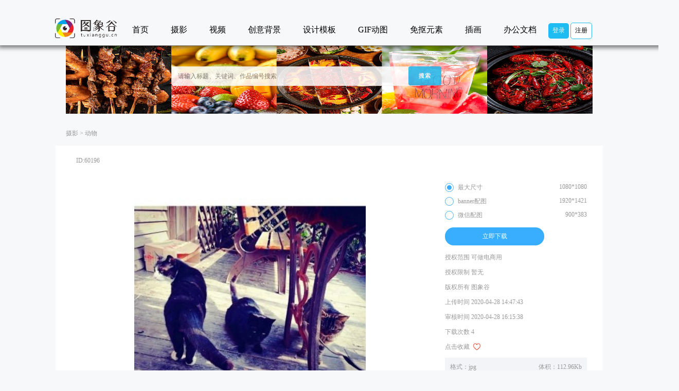

--- FILE ---
content_type: text/html; charset=utf-8
request_url: http://tuxianggu.4898.cn/info_60196.html
body_size: 6736
content:
<!DOCTYPE html>
<html lang="en">
<head>
    <meta charset="UTF-8">
    <meta name="viewport" content="width=device-width, initial-scale=1.0">
    <title>图象谷-图像谷-正版商业图片交易平台</title>
    <meta name="keywords" content="图象谷 图片 高清图片 图像谷 商业图片 图片交易 摄影 摄影爱好者">
    <meta name="description" content="图象谷是全球性优质正版图片、视频、等视觉内容创作平台，并拥有千万用户的全球摄影创作平台。为摄影的爱好者和图片使用者提供了以大数据、人工智能等核心技术为基础的互联网版权图片交易平台。"> 
    <style>
        * { margin: 0; 
        font-size: 12px;
        }
        .info .check-box input{
            margin-right: 8px;

        }
        .info .check-box span{
            float: right;
        }
        .info .check-box p{
            margin: 5px 0 5px 0;
        }
        .choose {
    position: relative;
}

.choose .radio {
    position: relative;
    font-weight: 400;
    padding-left: 25px;
    cursor: pointer;
    display: inherit;
    margin: 10px 0 10px 0;
}
.choose .radio input {
    position: absolute;
    left: -9999px;
}

.choose .radio i {
    display: block;
    position: absolute;
    /* top: 6px; */
    left: 0;
    width: 15px;
    height: 15px;
    outline: 0;
    border: 1px solid #39aefe;
    background: #ffffff;
    border-radius: 50%;
    transition: border-color .3s;
    -webkit-transition: border-color .3s;
}
.choose .radio input + i:after {
    position: absolute;
    content: '';
    top: 3px;
    left: 3px;
    width: 9px;
    height: 9px;
    border-radius: 50%;
    background-color: #39aefe;
    opacity: 0;
    transition: opacity .1s;
    -webkit-transition: opacity .1s;
}

.choose .radio input:checked + i:after {
    opacity: 1;
}
.biaoqian span{
    display: inline-block;
    margin: 0 10px;
    background-color: #fff;
    border: 1px solid #999;
    border-radius: 16px;
    padding: 2px 14px;
    font-size: 12px;
    color: #333;
    cursor: pointer;
}
    .for-you .you img{
        width: 33%;
        max-height: 300px;
    }
    .for-you .more img{
        height: 70px;
    }
    .lazyloaded,.for-you img{
        cursor: pointer;
        transition: all 0.6s;
    }
    .lazyloaded:hover,.for-you img:hover{
        transform: scale(1.2);
    }
    .logo{
        margin: -11px 7px !important;
    }
    .collect-btn{
        width: 16px;
        height: 16px;
        cursor: pointer;
        margin-left: 6px;
        position: absolute;
    }
    </style>
</head>
<body>
    <style>
  body{
    background-color: #f7f8fa;
  }
  a {
    text-decoration: none;
    transition: all 0.3s ease;
}
ul, ol, dl {
    margin: 0;
    padding-left: 0;
    list-style: none;
}
                .header-gap{
              box-shadow: 3px -1px 8px 6px rgba(0,0,0,0.5), -10px 10px 0px -10px rgba(255,255,255,0.5);
              margin-bottom: 1px;
              position: relative;
              z-index: 9;
              height: 88px;
            }
            .header-gap span{
              color: #000;
              line-height: 116px;
              text-align: center;
              font-size: 16px;
              cursor: pointer;
              margin: 0 20px;
            }
            .header-gap span:hover{
              color: #333;
            }
            .header-gap #loginform2{
              position: absolute;
              right: 10%;
              height: 30px;
              margin-top: 0px; 
            }
            .header-gap a{
              width: 40px;
              display: inline-block;
              height: 30px;
              background-color: #1fbcf1;
              line-height: 29px;
              color: #fff;
              border-radius: 5px;
              font-size: 12px;
              cursor: pointer;
            }
            *, *:before, *:after {
    box-sizing: inherit;
}
.container {
    opacity: 0.85;
    font-size: 12px;
}

.home-filter--content .form-box {
    padding: 0px;
    border-radius: 4px;
    position: relative;
    margin-bottom: 60px;
    margin-right: 20%;
    margin-left: 20%;
}
.row {
    display: flex;
    flex-wrap: wrap;
}
.col-md-9 {
    flex: 0 0 75%;
    max-width: 75%;
}
.form-group {
    position: relative;
}
.home-filter--content .form-box input[type="text"] {
    border: 1px solid #cccc;
    border-radius: 4px;
    padding-right: 6em;
    padding-left: 1em;
    width: 100%!important;
    margin: 0;
}
.col-md-3 {
    flex: 0 0 25%;
	max-width: 25%;
	z-index: 2;
}
input[type="text"], input[type="password"], input[type="email"], input[type="search"], input[type="number"], input[type="tel"], textarea {
    border: 0;
    border-radius: 0;
    font-family: Lato,sans-serif;
    line-height: 36px;
    margin-bottom: 10px;
    padding: 0 12px;
    transition: border-color cubic-bezier(0.77,0,0.175,1);
    width: 100%;
    border: 1px solid #f1f1f1;
}
.button, input[type="submit"], button[type="submit"], .navigation .nav-previous a, .navigation .nav-next a {
    border: none;
    border-radius: 4px;
    color: #fff;
    cursor: pointer;
    display: inline-block;
    font-family: Lato,sans-serif;
    font-size: 11px;
    font-weight: 900;
    letter-spacing: 1px;
    line-height: 1.2;
    outline: none;
    padding: 12px 20px;
    text-align: center;
    text-transform: uppercase;
    background-color: #6e4ff6;
}
.button:hover, input[type="submit"]:hover, button[type="submit"]:hover, .navigation .nav-previous a:hover, .navigation .nav-next a:hover {
    transition: all .3s ease-in-out;
    opacity: .8;
    color: #fff;
}
</style>
<div class="header-gap" style="color: #000;
line-height: 116px;
text-align: center;">

<div>
  <img src="logo.png" class="logo" style="width: 120px;    margin: 34px 7px;cursor: pointer;"  onclick="window.location.href='/'">
    <span onclick="window.location.href='/'">首页</span>
          <span onclick="window.location.href='/item_hot4.html'">摄影</span>
          <span onclick="window.location.href='/item_hot3.html'">视频</span>
          <span onclick="window.location.href='/item_hot5.html'">创意背景</span>
          <span onclick="window.location.href='/item_hot6.html'">设计模板</span>
          <span onclick="window.location.href='/item_hot7.html'">GIF动图</span>
          <span onclick="window.location.href='/item_hot8.html'">免抠元素</span>
          <span onclick="window.location.href='/item_hot9.html'">插画</span>
          <span onclick="window.location.href='/item_hot10.html'">办公文档</span>
        <span class="usernick"   onclick="window.location.href='/user'" style="width: 30px;
    height: 30px;
    border-radius: 50%;
    border: 1px solid #eee;
    overflow: hidden;
    display: inline-block;
    text-align: center;
    display: none;
    position: absolute;
    margin: 41px 0 0 -6px;
    line-height: 25px;">  
                <img src="" width="100%" height="100%">  
    </span>
    <a style="display: none;" class="loginbtn" href="/index/user/login.html">登录</a>
    <a class="loginbtn" href="/index/user/register.html" style="display: none;background-color: #fff;color: #000;border: 1px solid #1fbcf1;">注册</a>
    <a href="/user" style="display: none;background-color: transparent;color:#000;margin-left: 30px;display: inline;" class="usernick"></a>
    <a href="/index/user/logout" style="display: none;background-color: transparent;color:#000" class="usernick userlogout">退出</a>
</div>
</div> 
<div  style="background-image: url(/template/index/image/bg.jpg);height: 132px;
width: 80%;
margin: auto;
text-align: center;
background-size: 100% 100%;">
  <div class="container" style="
  width: 60%;
  margin: auto;">
    <form class="mb-0" autocomplete="off" method="get" action="/item_hot0">
      <div class="form-box search-properties" style="padding-top: 40px;">
        <div class="row">
          <div class="col-xs-12 col-sm-6 col-md-9" style="padding-right:0px;">
            <div class="form-group mb-0">
              <input type="text" class="home_search_input" name="q" placeholder="请输入标题、关键词、作品编号搜索" style="border-radius: 5px;">
            </div>
          </div>
          <div class="col-xs-12 col-sm-6 col-md-3" style="padding-left: 0px;display: -webkit-inline-box;max-width:10%">
            <input type="submit" value="搜索" class="btn btn--block" style="background-color:#1fbcf1;">
          </div>
        </div>
        <div class="home-search-results"></div>
        <!-- .row end -->
      </div>
      <!-- .form-box end -->
    </form>
  </div>
</div>

    <div style="text-align: center;
    font-size: 13px;
    padding-top: 30px;
    color: #999;">
        <div style="    width: 80%;    height: 32px;
        margin: auto;">
            <p style="float: left;">
                 <a href="/item_hot4" style="color:#999" target="_blank">摄影</a> > <a href="/item_hot12" style="color:#999" target="_blank">动物</a>             </p>
        </div>
        <div style="width: 80%;padding: 20px 20px 10px 20px;    
        background-color: #fff;    text-align: left;
        height: 500px;
        overflow: hidden;
        margin: auto;">
            <div class="title" style="    margin-bottom: 26px;
            font-size: 15px;
            color: #000;
            ">                  <span style="font-size: 12px;
                color: #999;
                margin-left: 20px;">ID:60196</span>
            </div>
            <div class="big-img" style="    float: left;
            text-align: center;
            width: 70%;
            height: 90%;overflow: hidden;">
                                <img src="/thumb/uploads/2020-04-28/b2caab4fc496f70f7de759e73ecd05ef.jpg">
                            </div>
            <div class="info" style="padding: 0 0 0 20px;
            width: 27%;
            position: relative;
            right: 0;
            float: left;">
                <form id="downForm" action="/downLoadImg" method="post" target="iframe">
                    <input type="hidden" name="id" value="60196">
                    <div class="check-box choose">
                        <label class="radio"><input type="radio" checked name="type" value="max"><i></i>最大尺寸 <span>1080*1080</span></label>
                                                <label class="radio"><input type="radio" name="type" value="banner"><i></i>banner配图 <span>1920*1421</span></label>
                        <label class="radio"><input type="radio" name="type" value="wechat"><i></i>微信配图 <span>900*383</span></label>
                                            </div>
                </form>
                                <div style="background-color: #39aefe;
                color: #fff;
                height: 35px;
                line-height: 35px;
                text-align: center;
                width: 70%;
                cursor: pointer;
                margin: 15px 0;
                border-radius: 20px;" id="downLoad">立即下载</div>
                                <p style="margin: 12px 0;">授权范围 可做电商用</p>
                <p style="margin: 12px 0;">授权限制 暂无</p>
                <p style="margin: 12px 0;">版权所有 图象谷</p>
                <p style="margin: 12px 0;">上传时间 2020-04-28 14:47:43</p>
                <p style="margin: 12px 0;">审核时间 2020-04-28 16:15:38</p>
                <p style="margin: 12px 0;">下载次数 4</p>
                <p style="margin: 12px 0;">点击收藏
                                        <img class="collect-btn" src="/template/index/image/collect-0.jpg" data-id="60196" data-status="0"></img>
                                    </p>
                <div style="background-color: #f3f4f8;
                padding: 10px;">
                    <p style="    margin-bottom: 10px;"><span>格式：jpg</span><span style="float: right;">体积：112.96Kb</span></p>
                    <p>分类： <a href="/item_hot4" style="color:#999" target="_blank">摄影</a> > <a href="/item_hot12" style="color:#999" target="_blank">动物</a> </p>
                </div>
            </div>
        </div>    
        <div class="biaoqian" style="    width: 80%;
        text-align: left;
        margin: 20px auto;">
            <span style="border: none;color: #999;background-color: #f7f8fa;    padding: 0;
            margin: 0;">相关搜索：</span>
                        <span onclick="window.location.href='/item_hot4.html'">摄影</span>
                        <span onclick="window.location.href='/item_hot12.html'">动物</span>
                    </div>
        <div class="for-you" style="    width: 80%;
        text-align: left;
        margin: auto;">
            <p style="margin: 10px 0;">为你推荐</p>
            <div class="you">
                                <img onclick="window.location.href='/info_60445.html'" src="template/loading.jpg" class="lazyloaded" data-original="/thumb/uploads/2020-05-07/8b48457423b3bf2cd68790507df29f28.JPG">
                                <img onclick="window.location.href='/info_60446.html'" src="template/loading.jpg" class="lazyloaded" data-original="/thumb/uploads/2020-05-07/260825da0251f71ad2e9c8b851e0931b.JPG">
                                <img onclick="window.location.href='/info_60448.html'" src="template/loading.jpg" class="lazyloaded" data-original="/thumb/uploads/2020-05-07/95bbb9ae81c2d760084bffa15ba764a4.JPG">
                            </div>
            <p style="margin: 10px 0;">为你找到更多</p>
            <div class="more" style="margin-bottom: 100px;">
                                <img onclick="window.location.href='/info_60483.html'" src="template/loading.jpg" class="lazyloaded" data-original="/thumb/uploads/2020-05-09/ee64379f05be473320fe8c929bf0f7f7.jpg">
                                <img onclick="window.location.href='/info_60486.html'" src="template/loading.jpg" class="lazyloaded" data-original="/thumb/uploads/2020-05-09/48281b66927b070a2503c6453c5e9b80.jpg">
                                <img onclick="window.location.href='/info_60487.html'" src="template/loading.jpg" class="lazyloaded" data-original="/thumb/uploads/2020-05-09/85f3b3dd2d0e78ac9168c3b0315b3888.jpeg">
                                <img onclick="window.location.href='/info_60490.html'" src="template/loading.jpg" class="lazyloaded" data-original="/thumb/uploads/2020-05-12/9812193ecd2d19b542088ecb0c961b10.jpg">
                                <img onclick="window.location.href='/info_60491.html'" src="template/loading.jpg" class="lazyloaded" data-original="/thumb/uploads/2020-05-12/794b831deee3479999b18e3a227bfb03.jpg">
                                <img onclick="window.location.href='/info_60494.html'" src="template/loading.jpg" class="lazyloaded" data-original="/thumb/uploads/2020-05-12/7695f7eecabbcdbcc6ce02e60bbff90a.jpg">
                                <img onclick="window.location.href='/info_60510.html'" src="template/loading.jpg" class="lazyloaded" data-original="/thumb/uploads/2020-05-14/7bae160c73bdad8060b3f1ea8e224d0e.jpg">
                                <img onclick="window.location.href='/info_60518.html'" src="template/loading.jpg" class="lazyloaded" data-original="/thumb/uploads/2020-05-14/d1adf999f31ba291cc6d92ee571c54f8.jpg">
                                <img onclick="window.location.href='/info_60519.html'" src="template/loading.jpg" class="lazyloaded" data-original="/thumb/uploads/2020-05-14/76d0b6688ecdb67bd1919c01d4fa7e1d.jpg">
                            </div>
        </div>
    </div>
    
    <iframe style="display: none;" id="iframe" name="iframe"></iframe>
    <style>
    .site-footer {
    background-color: #e7e8ed;
    color: #ccc;
    padding: 0;
    text-align: center;
    bottom: 0;
    /* position: absolute; */
    width: 100%;
}
.site-footer .links {
    background: #192027;
    text-align: left;
    padding-top: 10px;
}
.site-footer .links .container {
    border-top: solid 1px #313131;
    border-bottom: solid 1px #313131;
}
.site-footer .links ul {
    display: flow-root;
}
.site-footer .links li {
    float: left;
    line-height: 35px;
}
.site-footer .links li a {
    line-height: 35px;
    color: #ccc;
    margin: 0 5px;
}
.site-footer .site-info {
    width: 100%;
    font-size: 13px;
    background: #192027;
    padding: 20px;
    margin: 0 auto;
}
.container {
    max-width: 1200px;
    margin-top: 94px;
    opacity: 0.85;
    font-size: 12px;
}

</style>

<footer class="site-footer">
    <!-- <div class="container">
        <div class="footer-widget">
            <div class="row">
                <div class="col-xs-12 col-sm-3 col-md-2 col-md-offset-1 widget--links">
                    <div class="widget--title">
                         <h5>本站导航</h5>
                    </div>
                    <div class="widget--content">
                        <ul class="list-unstyled mb-0">
                            <li><a href="/darkroom.html">登录</a></li>
<li><a href="/item_hot0.html">热门图片</a></li>
<li><a href="/user.html">个人中心</a></li>                                </ul>
                    </div>
                </div>

                <div class="col-xs-12 col-sm-3 col-md-2 widget--links">
                    <div class="widget--title">
                         <h5>更多介绍</h5>
                    </div>
                    <div class="widget--content">
                        <ul class="list-unstyled mb-0">
                            <li><a href="/article_1.html">用户须知</a></li>                 
                            <li><a href="/article_2.html">原创规定</a></li>           
                            <li><a href="/article_3.html">地图上传标准</a></li>           
                            <li><a href="/article_4.html">上传注意</a></li> 
                            <li><a href="/uploads/20200525/14d645a2b51505d161c60b6adb9eb303.zip">肖像权承诺书</a></li>                         
                        </ul>
                    </div>
                </div>

                <div class="col-xs-12 col-sm-12 col-md-4 widget--newsletter">
                    <div class="widget--title">
                         <h5>快速搜索</h5>
                    </div>
                    <div class="widget--content">
                        <form class="newsletter--form mb-30" action="/" method="get">
                            <input type="text" class="form-control" name="q" placeholder="关键词">
                            <button type="submit"><i class="fa fa-arrow-right"></i></button>
                        </form>
                        <h6>网站升级改版！如遇到问题请联系客服。</h6>
                    </div>
                </div>
            </div>
        </div>
    </div> -->
    <div class="links">
        <div class="container" style="">
            <ul><li>本站导航：</li>
                <li class="link-item"><a href="/index/user/login.html" target="_blank" title="登录">登录</a></li>
                <li class="link-item"><a href="/item_hot0.html" target="_blank" title="热门图片">热门图片</a></li>
                <li class="link-item"><a href="/user.html" target="_blank" title="个人中心">个人中心</a></li>
                <li class="link-item"><a href="/articleList.html" target="_blank" title="资讯公告">资讯公告</a></li>
            </ul>
            <ul><li>更多介绍：</li>
                <li class="link-item"><a href="/article_1.html" target="_blank" title="用户须知">用户须知</a></li>
                <li class="link-item"><a href="/article_2.html" target="_blank" title="原创规定">原创规定</a></li>
                <li class="link-item"><a href="/article_3.html" target="_blank" title="地图上传标准">地图上传标准</a></li>
                <li class="link-item"><a href="/article_4.html" target="_blank" title="上传注意">上传注意</a></li>
                <li class="link-item"><a href="/uploads/20200525/14d645a2b51505d161c60b6adb9eb303.zip" target="_blank" title="肖像权承诺书">肖像权承诺书</a></li>
            </ul>
            <ul><li>友情链接：</li>
                            <li class="link-item"><a href="/" target="_blank" title="图象谷">图象谷</a></li>
                
              </ul>
        </div>
    </div>
    <div class="site-info">Powered By 图象谷 豫ICP备20014643号-7</div>
</footer>
<input type="hidden" name="__token__" value="2360efa15e08fe5904c09691d6ac5fa3" /><script src="template/index/js/jquery.min.js"></script>
<script>
    if(!'1'){
        $('.usernick').eq(0).children('img').prop('src','')
        $('.usernick').eq(1).text('')
        $('.usernick').show()
    }else{
        $('.loginbtn').show()
    }
</script>
<script>
    window.onload = function(){
      var viewheight = document.documentElement.clientHeight;
      function lazyload(){
        var img = document.getElementsByClassName('lazyloaded');
        for(let item of img){
          var imgHeight = item.getBoundingClientRect()
          if(imgHeight.top < viewheight - 60){
            item.src = item.getAttribute('data-original')
            item.classList.remove("lazyloaded")
          }
        }
      }
      lazyload()
      document.addEventListener('scroll',lazyload);
    }
  </script>
    <script src="/layer/layer.js"></script>
    <script>
        $('#downLoad').click(function(){
            if('1'){
                layer.msg('您还没有登录')
            }else{
                $('#downForm').submit()
            }
        })
        // console.log($('.big-img img').prop('src')) 
        var box_w =  parseInt($('.big-img').css('width'))
        var box_h = parseInt($('.big-img').css('height'))
        var img_w = parseInt($('.big-img img').css('width'))
        var img_h = parseInt($('.big-img img').css('height'))
        if(img_w/img_h > box_w/box_h){
            $('.big-img img').css('width','100%')
        }else{
            $('.big-img img').css('height','100%')
        }
        var collectionStatus = 0;
        $('.collect-btn').click(function(){
            if('1'){
                layer.msg('您还没有登录')
                return;
            }
            if(collectionStatus){
                return;
            }
            collectionStatus = 1;
            var _th = $(this)
            var status = _th.attr('data-status')
            if(status == 1){
                status = 0
            }else{
                status = 1
            }
            var id = _th.attr('data-id')
            $.post('/index/api/collection',{type:status,imgid:id},function(e){
                if(e.code == 1){
                    if(status == 1){
                        _th.prop('src','/template/index/image/collect-1.jpg')
                        _th.attr('data-status',1)
                    }else{
                        _th.prop('src','/template/index/image/collect-0.jpg')
                        _th.attr('data-status',0)
                    }
                    layer.msg('操作成功',{time:500})
                }else{
                    layer.msg('操作失败',{time:500}) 
                }
                collectionStatus = 0
            })
        })
    </script>
</body>
</html>